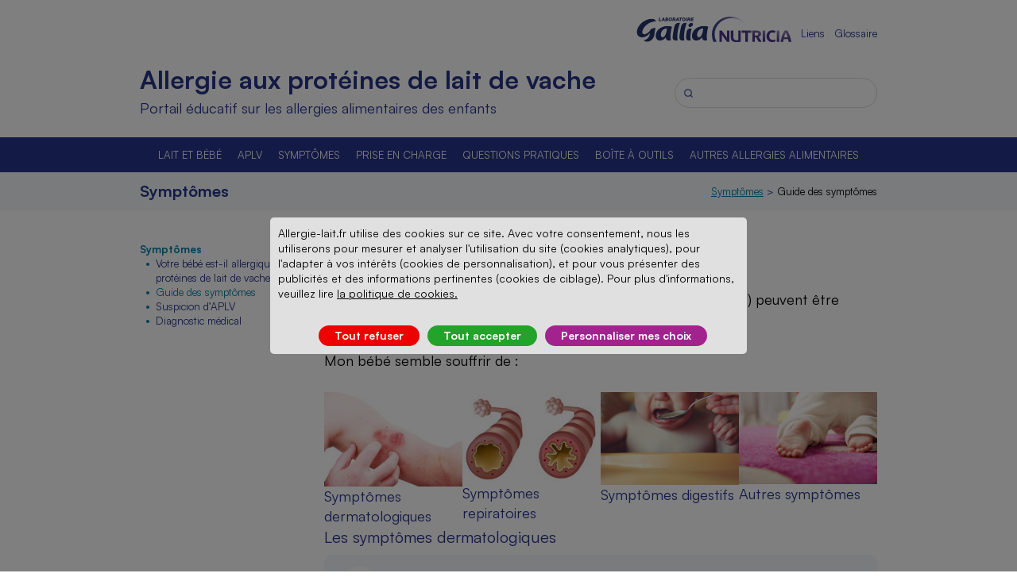

--- FILE ---
content_type: text/css
request_url: https://www.allergie-lait.fr/wp-content/themes/allergie-lait/css/main.css?ver=333711
body_size: 2240
content:
@font-face{font-family:"Satoshi";font-style:normal;font-weight:300;src:local("Satoshi-Light"),url("../fonts/Satoshi/Satoshi-Light.ttf") format("truetype");font-display:swap}@font-face{font-family:"Satoshi";font-style:normal;font-weight:400;src:local("Satoshi-Regular"),url("../fonts/Satoshi/Satoshi-Regular.ttf") format("truetype");font-display:swap}@font-face{font-family:"Satoshi";font-style:normal;font-weight:700;src:local("Satoshi-Bold"),url("../fonts/Satoshi/Satoshi-Bold.ttf") format("truetype");font-display:swap}@font-face{font-family:"Satoshi";font-style:normal;font-weight:900;src:local("Satoshi-Black"),url("../fonts/Satoshi/Satoshi-Black.ttf") format("truetype");font-display:swap}:root{--header-height: 3rem;--sup-header-height: 40px;--body-font: "Satoshi", sans-serif;--title-font: "Satoshi", sans-serif;--alt-font: "Satoshi", sans-serif;--first-color: #27348b;--second-color: #007da8;--alt-color: #fed843;--light-color: #F3F7FA;--title-color: #27348b;--text-color: #000000;--input-color: #516D86;--big-font-size: 2rem;--h1-font-size: 2.3333rem;--h2-font-size: 1.25rem;--h3-font-size: 1.125rem;--normal-font-size: 18px;--small-font-size: 0.825rem;--font-light: 300;--font-medium: 500;--font-bold: 700;--font-dark: 900;--mb-0-25: 0.25rem;--mb-0-5: 0.5rem;--mb-0-75: 0.75rem;--mb-1: 1rem;--mb-1-5: 1.5rem;--mb-2: 2rem;--mb-2-5: 2.5rem;--mb-3: 3rem}@media(max-width: 768px){:root{--h1-font-size: 1.5rem}}*{box-sizing:border-box;padding:0;margin:0}html{box-sizing:border-box;scroll-behavior:smooth}body{font-family:var(--body-font);font-size:var(--normal-font-size);background-color:var(--body-color);color:var(--text-color);line-height:1.4}.home main{margin:0}main{margin:var(--mb-2-5) 0}.container{max-width:960px;width:100%;padding-left:var(--mb-1);padding-right:var(--mb-1)}@media screen and (min-width: 767px){.container{margin:0 auto}}.menu{margin:0}ul{list-style:none}ul li:not(.menu-item)::before{content:"•";color:var(--second-color);font-weight:bold;display:inline-block;width:1em;margin-left:-1em}a{color:var(--first-color);text-decoration:none;outline:0;transition:all .07s ease-in}a:hover,a:focus{color:var(--second-color);transition:all .07s ease-in}button,input[type=button],input[type=reset],input[type=submit]{color:var(--first-color);background-color:var(--alt-color);font-weight:var(--font-bold);border-radius:30px;padding:.75rem 1.5rem;border:none}button:hover,input[type=button]:hover,input[type=reset]:hover,input[type=submit]:hover{opacity:.8;transition:all .07s ease-in}button:active,button:focus,input[type=button]:active,input[type=button]:focus,input[type=reset]:active,input[type=reset]:focus,input[type=submit]:active,input[type=submit]:focus{border-color:#aaa #bbb #bbb}input[type=text],input[type=email],input[type=url],input[type=password],input[type=search],input[type=number],input[type=tel],input[type=range],input[type=date],input[type=month],input[type=week],input[type=time],input[type=datetime],input[type=datetime-local],input[type=color],textarea{color:#666;border:1px solid #ddd;border-radius:30px;padding:3px}input[type=text]:focus,input[type=email]:focus,input[type=url]:focus,input[type=password]:focus,input[type=search]:focus,input[type=number]:focus,input[type=tel]:focus,input[type=range]:focus,input[type=date]:focus,input[type=month]:focus,input[type=week]:focus,input[type=time]:focus,input[type=datetime]:focus,input[type=datetime-local]:focus,input[type=color]:focus,textarea:focus{color:#111}select{width:100%;border:1px solid #ccc;padding:10px 20px;font-size:var(--small-font-size);color:var(--input-color);margin-bottom:var(--mb-1);border-radius:30px}textarea{width:100%}.wpcf7 p{margin-bottom:1rem}.et-db #et-boc .et_pb_module .forminator-ui.forminator-custom-form[data-design=default] .forminator-button,.forminator-ui.forminator-custom-form[data-design=default] .forminator-button{border-radius:30px !important;box-shadow:none !important;font-weight:bold !important}table{border-collapse:collapse;width:100%;max-width:100%;overflow-x:auto}table td{border:none}table tr:nth-child(odd) td{background-color:var(--light-color)}table tr:nth-child(even) td{background-color:#fff}.wp-block-button__link{color:#fff;background-color:var(--second-color);font-weight:var(--font-bold);border-radius:30px}.wp-block-button__link:hover{background-color:var(--first-color);color:#fff}.wp-block-table td,.wp-block-table th{border:none;padding:10px 20px}.sup-header{background:#fff;height:var(--sup-header-height);display:flex;justify-content:flex-end;flex-direction:row;align-items:center;gap:1rem;margin-top:20px}.sup-header img{width:100px}.sup-header ul{list-style:none;display:flex;margin:0;padding:0}.sup-header ul li{display:block;float:left;padding:1px 0 1px 12px}.sup-header ul a{font-size:var(--small-font-size)}#header .header__top{margin:1.5rem auto}#header .header__top img{width:165px}#header .header__slogan-title{color:var(--second-color);font-size:var(--big-font-size);font-weight:var(--font-bold);margin-bottom:.5rem;line-height:1}#header .header__slogan-description{display:block;color:var(--first-color);font-size:var(--normal-font-size);margin-bottom:var(--mb-1-5)}#header .header__search{display:none}#nav{font-size:var(--small-font-size);padding-left:var(--mb-1);padding-right:var(--mb-1);text-align:center}.titlebar{background-color:var(--light-color);padding:5px 0}.titlebar__title{color:var(--title-color);font-size:var(--h2-font-size);font-weight:var(--font-bold)}.titlebar__breadcrumbs{display:none;font-size:var(--small-font-size);color:var(--first-color)}.sidebar{font-size:var(--small-font-size)}.sidebar__current-title{color:var(--second-color);font-weight:var(--font-bold);margin:0 0 5px}.sidebar__current-posts{margin:0 0 15px 15px}.sidebar__current-posts li{display:list-item;padding-left:5px}.sidebar__current-posts li.current_page_item a{color:var(--second-color)}.sidebar hr{height:1px;color:var(--light-color);background-color:var(--light-color);margin:15px 0}.page{margin-bottom:0}#content h1,#content h2,#content h3{font-family:var(--title-font);color:var(--first-color);margin-bottom:var(--mb-0-5);margin-top:0}#content h1{font-size:var(--h1-font-size);font-weight:var(--font-dark)}#content h2{font-size:var(--h2-font-size);font-weight:var(--font-medium)}#content h3{font-size:var(--h3-font-size);color:var(--text-color);font-weight:var(--font-bold)}#content h3 em{color:var(--text-color)}#footer{padding:var(--mb-1) 0;background-color:var(--first-color)}#footer-menu{list-style:none}#footer-menu li{display:inline-block;padding-right:1rem;font-size:var(--small-font-size)}#footer-menu li a{color:#fff}#footer-menu li a:hover{color:var(--alt-color)}.tiles{width:960px !important}#glossaryList-nav{margin:0 0 15px !important;padding-top:0px !important}.ln-letters a{padding:6px 10px !important;font-size:1.2em !important;border-style:none none solid !important;border:none !important;color:var(--second-color) !important;font-weight:bold}.ln-letters a.ln-disabled{color:#ccc !important}.ln-letters a:hover,.ln-letters a.ln-selected{background-color:var(--alt-color) !important;color:var(--first-color) !important;border-radius:30px}.ln-letter-count{display:none !important}.tiles ul a:hover{background-color:#9d8dc4 !important;color:var(--first-color) !important}#glossaryList li{padding-bottom:15px}#glossaryList li::before{content:""}.glossaryLinkMain{font-family:var(--alt-font);color:var(--first-color)}#tt #ttcont{box-shadow:none;padding:1rem 1.5rem !important}#tt #ttcont div.glossaryItemTitle{color:var(--first-color) !important;font-weight:var(--font-bold)}@media screen and (min-width: 767px){.sup-header ul{float:right}.header__top{display:grid;align-items:center;grid-template-columns:2fr 1fr}#header .header__search{display:block;justify-self:end}#header .header__search input[type=text]{padding:8px 0 8px 30px;background:url(../img/search-tool-blue.png) no-repeat 10px;background-size:13px 13px}#header .header__search input[type=submit]{display:none}#header .header__slogan-description{margin-bottom:0}.header__bottom{background-color:var(--first-color)}#nav ul{list-style:none}#nav ul li{display:inline-block;position:relative}#nav ul li a{color:#fff;padding:.825rem .5rem;display:block}#nav ul li a:hover{background-color:var(-second-color)}#nav ul li:hover .sub-menu{display:block;opacity:1}#nav ul.sub-menu{position:absolute;top:100%;left:0;margin-left:0;background-color:var(--first-color);color:#fff;z-index:1;display:none;opacity:0;transition:opacity .2s ease-in-out}#nav ul.sub-menu a{width:200px;padding:.3rem .825rem}.titlebar{padding:10px 0}.titlebar .container{display:flex;justify-content:space-between;align-items:center}.titlebar__breadcrumbs{display:block}.titlebar__breadcrumbs a{color:var(--second-color);text-decoration:underline}.titlebar__breadcrumbs .breadcrumb_last{color:var(--text-color)}.container.has-sidebar{display:grid;grid-template-columns:200px 1fr;grid-gap:2rem}.container.has-sidebar article{order:2}.container.has-sidebar aside{order:1}#footer-menu{text-align:center}}
/*# sourceMappingURL=main.css.map */


--- FILE ---
content_type: text/css
request_url: https://www.allergie-lait.fr/wp-content/themes/allergie-lait/css/blocks.css?ver=333711
body_size: 456
content:
.hightlight-box__container {
	padding: 70px 25px 25px 25px;
	background-image: url(../img/search-tool-blue.png);
	background-repeat: no-repeat;
	background-position: top 30px left 20px;
	background-size: 30px;
	background-color: var(--light-color);
	border-radius: 10px;
	margin: 1.25rem 0;
}

@media screen and (min-width: 767px) {
	.hightlight-box__container {
		background-position: top 50% left 20px;
	}
}

.hightlight-box__title {
	color: var(--first-color);
	margin-bottom: 0.5rem;
	font-weight: var(--font-bold);
	font-size: var(--h3-font-size);
}

.hightlight-box__description {
	color: var(--first-color);
	font-size: 14px;
}

@media screen and (min-width: 767px) {
	.hightlight-box__container {
		padding: 20px 25px 5px 80px;
	}
}

.accordion-box__container {
	border-radius: 10px;
	margin-bottom: 1rem;
	background-color: var(--light-color);
}

.accordion-box__container+ :not(h2) {
	margin-bottom: 2rem;
}

.accordion-box__container .accordion-toggle-minus {
	display: none;
}

.accordion-box__container .accordion-toggle-container {
	display: inline-block;
	width: 40px;
	height: 40px;
	border-radius: 50%;
	background-color: #FFF;
	text-align: center;
	margin-right: 10px;
}

.accordion-box__container .accordion-toggle-minus,
.accordion-box__container .accordion-toggle-plus {
	line-height: 35px;
	font-size: 2rem;
}

.accordion-box__header {
	cursor: pointer;
	padding: 15px 25px;
	margin-bottom: 0 !important;
}

.accordion-box__header h3 {
	font-family: var(--alt-font);
}

.accordion-box__content {
	max-height: 0;
	overflow: hidden;
	transition: max-height 0.5s ease-out;
}

.accordion-box__content-wrapper {
	padding: 25px;
}

.accordion-box__content-wrapper .hightlight-box__container {
	background-color: #fff;
}

.card-box__container {
	background-position: top left;
}

.card-box__content {
	padding-top: 60px;
	margin: 1rem 0;
}

.card-box__button {
	background-color: var(--alt-color);
	border-radius: 30px;
	padding: 0.75rem 1.5rem;
}

.card-box__button:hover {
	opacity: .8;
}

@media screen and (min-width: 767px) {
	.card-box__content {
		margin: 2rem 0 1rem;
	}
}

--- FILE ---
content_type: application/javascript
request_url: https://www.allergie-lait.fr/wp-content/themes/allergie-lait/js/custom.js?ver=333711
body_size: 59
content:
function toggleAccordion(header) {
    const accordion = header.closest('.accordion-box__container');
    const content = accordion.querySelector('.accordion-box__content');
    const togglePlus = accordion.querySelector('.accordion-toggle-plus');
    const toggleMinus = accordion.querySelector('.accordion-toggle-minus');

    accordion.classList.toggle('active');

    if (accordion.classList.contains('active')) {
        content.style.maxHeight = content.scrollHeight + 'px';
        togglePlus.style.display = 'none';
        toggleMinus.style.display = 'inline-block';
    } else {
        content.style.maxHeight = '0';
        togglePlus.style.display = 'inline-block';
        toggleMinus.style.display = 'none';
    }
}


--- FILE ---
content_type: image/svg+xml
request_url: https://www.allergie-lait.fr/wp-content/uploads/2023/03/nutricia-logo-color.svg
body_size: 1211
content:
<?xml version="1.0" encoding="UTF-8"?>
<svg xmlns="http://www.w3.org/2000/svg" xmlns:xlink="http://www.w3.org/1999/xlink" id="Layer_1" data-name="Layer 1" viewBox="0 0 70.86 23.35">
  <defs>
    <style>.cls-1{fill:url(#NUTRICIA_Gradient);}.cls-2{fill:url(#NUTRICIA_Gradient-2);}.cls-3{fill:url(#NUTRICIA_Gradient-3);}.cls-4{fill:url(#NUTRICIA_Gradient-4);}.cls-5{fill:url(#NUTRICIA_Gradient-6);}.cls-6{fill:url(#Icon_Gradient);}</style>
    <radialGradient id="NUTRICIA_Gradient" cx="-815.54" cy="631.07" r="0.11" gradientTransform="matrix(321.99, 0, 0, -198.81, 262653.69, 125464.13)" gradientUnits="userSpaceOnUse">
      <stop offset="0.45" stop-color="#4b3687" stop-opacity="0.5"></stop>
      <stop offset="1" stop-color="#4b3687"></stop>
    </radialGradient>
    <radialGradient id="NUTRICIA_Gradient-2" cx="-815.54" cy="631.07" r="0.11" gradientTransform="matrix(321.99, 0, 0, -198.81, 262663.96, 125474.41)" xlink:href="#NUTRICIA_Gradient"></radialGradient>
    <radialGradient id="NUTRICIA_Gradient-3" cx="-815.54" cy="631.07" r="0.11" xlink:href="#NUTRICIA_Gradient"></radialGradient>
    <radialGradient id="NUTRICIA_Gradient-4" cx="-815.54" cy="631.07" r="0.11" gradientTransform="matrix(321.99, 0, 0, -198.81, 262663.96, 125474.41)" xlink:href="#NUTRICIA_Gradient"></radialGradient>
    <radialGradient id="NUTRICIA_Gradient-6" cx="-815.54" cy="631.07" r="0.11" gradientTransform="matrix(321.99, 0, 0, -198.81, 262663.96, 125474.41)" xlink:href="#NUTRICIA_Gradient"></radialGradient>
    <linearGradient id="Icon_Gradient" x1="10.27" y1="21.81" x2="41.71" y2="21.81" gradientUnits="userSpaceOnUse">
      <stop offset="0" stop-color="#343e8c"></stop>
      <stop offset="0.47" stop-color="#4b3687" stop-opacity="0.8"></stop>
      <stop offset="0.55" stop-color="#503b8a" stop-opacity="0.67"></stop>
      <stop offset="0.82" stop-color="#624c95" stop-opacity="0.22"></stop>
      <stop offset="0.95" stop-color="#695299" stop-opacity="0.05"></stop>
    </linearGradient>
  </defs>
  <polygon class="cls-1" points="32.04 23.09 32.04 14.66 35.2 14.66 35.2 12.81 26.61 12.81 26.61 14.66 29.77 14.66 29.77 23.09 32.04 23.09"></polygon>
  <path class="cls-2" d="M19.18,26.67a7,7,0,0,0,.89,1.57l3.69,5.11h2.07V23.07h-2.1V30h0a7.69,7.69,0,0,0-.95-1.64l-3.64-5.3H17V33.35h2.11V26.67Z" transform="translate(-10.27 -10.27)"></path>
  <rect class="cls-3" x="57.87" y="12.81" width="2.27" height="10.27"></rect>
  <path class="cls-4" d="M75,23.07a27.94,27.94,0,0,0-3.46,10.29h2.28c.12-.82.27-1.66.46-2.49h3.93a22.16,22.16,0,0,1,.46,2.49h2.5a29,29,0,0,0-3.48-10.29Zm-.38,6.1A23.32,23.32,0,0,1,76.2,24.8h0a22.57,22.57,0,0,1,1.62,4.37Z" transform="translate(-10.27 -10.27)"></path>
  <path class="cls-3" d="M64.24,24.73a4.48,4.48,0,0,1,2.06.55L67,23.41a6.82,6.82,0,0,0-2.93-.6c-3.45,0-5.1,2.66-5.1,5.53a4.93,4.93,0,0,0,5.1,5.27,7.36,7.36,0,0,0,3-.71l-.61-1.77a4,4,0,0,1-2,.56,3.12,3.12,0,0,1-3-3.41C61.37,26.65,62.1,24.73,64.24,24.73Z" transform="translate(-10.27 -10.27)"></path>
  <path class="cls-5" d="M27.16,23.09v6.2c0,3.28,2.13,4.33,5.26,4.33A19.67,19.67,0,0,0,36,33.27V23.09H33.8v8.64a5.54,5.54,0,0,1-1.28.16c-1.6,0-3.09-.58-3.09-2.4v-6.4Z" transform="translate(-10.27 -10.27)"></path>
  <rect class="cls-3" x="45.29" y="12.81" width="2.27" height="10.27"></rect>
  <path class="cls-5" d="M54.11,26c0-2.59-2.39-2.94-4.43-2.94H46.35V33.33h2.27v-4.1h.71c.24,0,.45,0,.69.51l1.89,3.62h2.72l-2.78-4.7A2.65,2.65,0,0,0,54.11,26Zm-4.25,1.57H48.62V24.85h1.11c.9,0,2,.14,2,1.32S50.73,27.57,49.86,27.57Z" transform="translate(-10.27 -10.27)"></path>
  <path class="cls-6" d="M14.48,33.35a14.3,14.3,0,0,1-1.82-7A14.91,14.91,0,0,1,27.79,11.68a15.15,15.15,0,0,1,13.92,8.93,16.28,16.28,0,0,0-31.44,6.27,16.79,16.79,0,0,0,1.29,6.47Z" transform="translate(-10.27 -10.27)"></path>
</svg>


--- FILE ---
content_type: application/javascript
request_url: https://www.allergie-lait.fr/wp-content/themes/allergie-lait/js/navigation.js?ver=1.0.0
body_size: 422
content:
/**
 * File navigation.js.
 *
 * Handles toggling the navigation menu for small screens and enables TAB key
 * navigation support for dropdown menus.
 */


function createMobileMenu() {
    if (window.innerWidth < 768) {

        var navList = document.getElementById("primary-menu");

        var selectMenu = document.createElement("select");

        var navItems = navList.getElementsByTagName("li");
        for (var i = 0; i < navItems.length; i++) {
            var listItem = navItems[i];

            var hasChildren = listItem.querySelector("ul");

            if (!hasChildren) {
                var option = document.createElement("option");
                option.text = listItem.textContent;
                var anchor = listItem.querySelector("a");
                if (anchor) {
                    option.value = anchor.getAttribute("href");

                    if (option.value === window.location.href) {
                        option.setAttribute("selected", "");
                    }
                }

                selectMenu.appendChild(option);
            }

            if (hasChildren) {
                listItem.classList.add("has-children");
                listItem.addEventListener("click", function () {
                    this.classList.toggle("expanded");
                });
            }
        }

        navList.parentNode.replaceChild(selectMenu, navList);

        selectMenu.addEventListener("change", function () {
            var selectedOption = selectMenu.options[selectMenu.selectedIndex];
            if (selectedOption.value) {
                window.location.href = selectedOption.value;
            }
        });
    }
}

window.onload = createMobileMenu;
window.onresize = createMobileMenu;